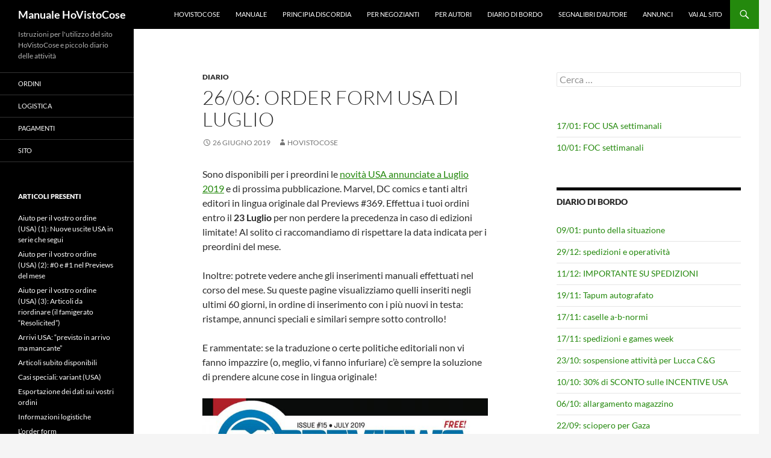

--- FILE ---
content_type: text/html; charset=UTF-8
request_url: https://manuale.hovistocose.it/20190626/
body_size: 10680
content:
<!DOCTYPE html>
<html lang="it-IT">
<head>
	<meta charset="UTF-8">
	<meta name="viewport" content="width=device-width, initial-scale=1.0">
	<title>26/06: order form USA di Luglio | Manuale HoVistoCose</title>
	<link rel="profile" href="https://gmpg.org/xfn/11">
	<link rel="pingback" href="https://manuale.hovistocose.it/xmlrpc.php">
	<meta name='robots' content='max-image-preview:large' />
<link rel='dns-prefetch' href='//stats.wp.com' />
<link rel='dns-prefetch' href='//v0.wordpress.com' />
<link rel="alternate" type="application/rss+xml" title="Manuale HoVistoCose &raquo; Feed" href="https://manuale.hovistocose.it/feed/" />
<link rel="alternate" type="application/rss+xml" title="Manuale HoVistoCose &raquo; Feed dei commenti" href="https://manuale.hovistocose.it/comments/feed/" />
<link rel="alternate" title="oEmbed (JSON)" type="application/json+oembed" href="https://manuale.hovistocose.it/wp-json/oembed/1.0/embed?url=https%3A%2F%2Fmanuale.hovistocose.it%2F20190626%2F" />
<link rel="alternate" title="oEmbed (XML)" type="text/xml+oembed" href="https://manuale.hovistocose.it/wp-json/oembed/1.0/embed?url=https%3A%2F%2Fmanuale.hovistocose.it%2F20190626%2F&#038;format=xml" />
<style id='wp-img-auto-sizes-contain-inline-css'>
img:is([sizes=auto i],[sizes^="auto," i]){contain-intrinsic-size:3000px 1500px}
/*# sourceURL=wp-img-auto-sizes-contain-inline-css */
</style>
<link rel='stylesheet' id='twentyfourteen-jetpack-css' href='https://manuale.hovistocose.it/wp-content/plugins/jetpack/modules/theme-tools/compat/twentyfourteen.css?ver=15.4' media='all' />
<link rel='stylesheet' id='jetpack_related-posts-css' href='https://manuale.hovistocose.it/wp-content/plugins/jetpack/modules/related-posts/related-posts.css?ver=20240116' media='all' />
<style id='wp-emoji-styles-inline-css'>

	img.wp-smiley, img.emoji {
		display: inline !important;
		border: none !important;
		box-shadow: none !important;
		height: 1em !important;
		width: 1em !important;
		margin: 0 0.07em !important;
		vertical-align: -0.1em !important;
		background: none !important;
		padding: 0 !important;
	}
/*# sourceURL=wp-emoji-styles-inline-css */
</style>
<style id='wp-block-library-inline-css'>
:root{--wp-block-synced-color:#7a00df;--wp-block-synced-color--rgb:122,0,223;--wp-bound-block-color:var(--wp-block-synced-color);--wp-editor-canvas-background:#ddd;--wp-admin-theme-color:#007cba;--wp-admin-theme-color--rgb:0,124,186;--wp-admin-theme-color-darker-10:#006ba1;--wp-admin-theme-color-darker-10--rgb:0,107,160.5;--wp-admin-theme-color-darker-20:#005a87;--wp-admin-theme-color-darker-20--rgb:0,90,135;--wp-admin-border-width-focus:2px}@media (min-resolution:192dpi){:root{--wp-admin-border-width-focus:1.5px}}.wp-element-button{cursor:pointer}:root .has-very-light-gray-background-color{background-color:#eee}:root .has-very-dark-gray-background-color{background-color:#313131}:root .has-very-light-gray-color{color:#eee}:root .has-very-dark-gray-color{color:#313131}:root .has-vivid-green-cyan-to-vivid-cyan-blue-gradient-background{background:linear-gradient(135deg,#00d084,#0693e3)}:root .has-purple-crush-gradient-background{background:linear-gradient(135deg,#34e2e4,#4721fb 50%,#ab1dfe)}:root .has-hazy-dawn-gradient-background{background:linear-gradient(135deg,#faaca8,#dad0ec)}:root .has-subdued-olive-gradient-background{background:linear-gradient(135deg,#fafae1,#67a671)}:root .has-atomic-cream-gradient-background{background:linear-gradient(135deg,#fdd79a,#004a59)}:root .has-nightshade-gradient-background{background:linear-gradient(135deg,#330968,#31cdcf)}:root .has-midnight-gradient-background{background:linear-gradient(135deg,#020381,#2874fc)}:root{--wp--preset--font-size--normal:16px;--wp--preset--font-size--huge:42px}.has-regular-font-size{font-size:1em}.has-larger-font-size{font-size:2.625em}.has-normal-font-size{font-size:var(--wp--preset--font-size--normal)}.has-huge-font-size{font-size:var(--wp--preset--font-size--huge)}.has-text-align-center{text-align:center}.has-text-align-left{text-align:left}.has-text-align-right{text-align:right}.has-fit-text{white-space:nowrap!important}#end-resizable-editor-section{display:none}.aligncenter{clear:both}.items-justified-left{justify-content:flex-start}.items-justified-center{justify-content:center}.items-justified-right{justify-content:flex-end}.items-justified-space-between{justify-content:space-between}.screen-reader-text{border:0;clip-path:inset(50%);height:1px;margin:-1px;overflow:hidden;padding:0;position:absolute;width:1px;word-wrap:normal!important}.screen-reader-text:focus{background-color:#ddd;clip-path:none;color:#444;display:block;font-size:1em;height:auto;left:5px;line-height:normal;padding:15px 23px 14px;text-decoration:none;top:5px;width:auto;z-index:100000}html :where(.has-border-color){border-style:solid}html :where([style*=border-top-color]){border-top-style:solid}html :where([style*=border-right-color]){border-right-style:solid}html :where([style*=border-bottom-color]){border-bottom-style:solid}html :where([style*=border-left-color]){border-left-style:solid}html :where([style*=border-width]){border-style:solid}html :where([style*=border-top-width]){border-top-style:solid}html :where([style*=border-right-width]){border-right-style:solid}html :where([style*=border-bottom-width]){border-bottom-style:solid}html :where([style*=border-left-width]){border-left-style:solid}html :where(img[class*=wp-image-]){height:auto;max-width:100%}:where(figure){margin:0 0 1em}html :where(.is-position-sticky){--wp-admin--admin-bar--position-offset:var(--wp-admin--admin-bar--height,0px)}@media screen and (max-width:600px){html :where(.is-position-sticky){--wp-admin--admin-bar--position-offset:0px}}

/*# sourceURL=wp-block-library-inline-css */
</style><style id='wp-block-latest-posts-inline-css'>
.wp-block-latest-posts{box-sizing:border-box}.wp-block-latest-posts.alignleft{margin-right:2em}.wp-block-latest-posts.alignright{margin-left:2em}.wp-block-latest-posts.wp-block-latest-posts__list{list-style:none}.wp-block-latest-posts.wp-block-latest-posts__list li{clear:both;overflow-wrap:break-word}.wp-block-latest-posts.is-grid{display:flex;flex-wrap:wrap}.wp-block-latest-posts.is-grid li{margin:0 1.25em 1.25em 0;width:100%}@media (min-width:600px){.wp-block-latest-posts.columns-2 li{width:calc(50% - .625em)}.wp-block-latest-posts.columns-2 li:nth-child(2n){margin-right:0}.wp-block-latest-posts.columns-3 li{width:calc(33.33333% - .83333em)}.wp-block-latest-posts.columns-3 li:nth-child(3n){margin-right:0}.wp-block-latest-posts.columns-4 li{width:calc(25% - .9375em)}.wp-block-latest-posts.columns-4 li:nth-child(4n){margin-right:0}.wp-block-latest-posts.columns-5 li{width:calc(20% - 1em)}.wp-block-latest-posts.columns-5 li:nth-child(5n){margin-right:0}.wp-block-latest-posts.columns-6 li{width:calc(16.66667% - 1.04167em)}.wp-block-latest-posts.columns-6 li:nth-child(6n){margin-right:0}}:root :where(.wp-block-latest-posts.is-grid){padding:0}:root :where(.wp-block-latest-posts.wp-block-latest-posts__list){padding-left:0}.wp-block-latest-posts__post-author,.wp-block-latest-posts__post-date{display:block;font-size:.8125em}.wp-block-latest-posts__post-excerpt,.wp-block-latest-posts__post-full-content{margin-bottom:1em;margin-top:.5em}.wp-block-latest-posts__featured-image a{display:inline-block}.wp-block-latest-posts__featured-image img{height:auto;max-width:100%;width:auto}.wp-block-latest-posts__featured-image.alignleft{float:left;margin-right:1em}.wp-block-latest-posts__featured-image.alignright{float:right;margin-left:1em}.wp-block-latest-posts__featured-image.aligncenter{margin-bottom:1em;text-align:center}
/*# sourceURL=https://manuale.hovistocose.it/wp-includes/blocks/latest-posts/style.min.css */
</style>
<style id='global-styles-inline-css'>
:root{--wp--preset--aspect-ratio--square: 1;--wp--preset--aspect-ratio--4-3: 4/3;--wp--preset--aspect-ratio--3-4: 3/4;--wp--preset--aspect-ratio--3-2: 3/2;--wp--preset--aspect-ratio--2-3: 2/3;--wp--preset--aspect-ratio--16-9: 16/9;--wp--preset--aspect-ratio--9-16: 9/16;--wp--preset--color--black: #000;--wp--preset--color--cyan-bluish-gray: #abb8c3;--wp--preset--color--white: #fff;--wp--preset--color--pale-pink: #f78da7;--wp--preset--color--vivid-red: #cf2e2e;--wp--preset--color--luminous-vivid-orange: #ff6900;--wp--preset--color--luminous-vivid-amber: #fcb900;--wp--preset--color--light-green-cyan: #7bdcb5;--wp--preset--color--vivid-green-cyan: #00d084;--wp--preset--color--pale-cyan-blue: #8ed1fc;--wp--preset--color--vivid-cyan-blue: #0693e3;--wp--preset--color--vivid-purple: #9b51e0;--wp--preset--color--green: #24890d;--wp--preset--color--dark-gray: #2b2b2b;--wp--preset--color--medium-gray: #767676;--wp--preset--color--light-gray: #f5f5f5;--wp--preset--gradient--vivid-cyan-blue-to-vivid-purple: linear-gradient(135deg,rgb(6,147,227) 0%,rgb(155,81,224) 100%);--wp--preset--gradient--light-green-cyan-to-vivid-green-cyan: linear-gradient(135deg,rgb(122,220,180) 0%,rgb(0,208,130) 100%);--wp--preset--gradient--luminous-vivid-amber-to-luminous-vivid-orange: linear-gradient(135deg,rgb(252,185,0) 0%,rgb(255,105,0) 100%);--wp--preset--gradient--luminous-vivid-orange-to-vivid-red: linear-gradient(135deg,rgb(255,105,0) 0%,rgb(207,46,46) 100%);--wp--preset--gradient--very-light-gray-to-cyan-bluish-gray: linear-gradient(135deg,rgb(238,238,238) 0%,rgb(169,184,195) 100%);--wp--preset--gradient--cool-to-warm-spectrum: linear-gradient(135deg,rgb(74,234,220) 0%,rgb(151,120,209) 20%,rgb(207,42,186) 40%,rgb(238,44,130) 60%,rgb(251,105,98) 80%,rgb(254,248,76) 100%);--wp--preset--gradient--blush-light-purple: linear-gradient(135deg,rgb(255,206,236) 0%,rgb(152,150,240) 100%);--wp--preset--gradient--blush-bordeaux: linear-gradient(135deg,rgb(254,205,165) 0%,rgb(254,45,45) 50%,rgb(107,0,62) 100%);--wp--preset--gradient--luminous-dusk: linear-gradient(135deg,rgb(255,203,112) 0%,rgb(199,81,192) 50%,rgb(65,88,208) 100%);--wp--preset--gradient--pale-ocean: linear-gradient(135deg,rgb(255,245,203) 0%,rgb(182,227,212) 50%,rgb(51,167,181) 100%);--wp--preset--gradient--electric-grass: linear-gradient(135deg,rgb(202,248,128) 0%,rgb(113,206,126) 100%);--wp--preset--gradient--midnight: linear-gradient(135deg,rgb(2,3,129) 0%,rgb(40,116,252) 100%);--wp--preset--font-size--small: 13px;--wp--preset--font-size--medium: 20px;--wp--preset--font-size--large: 36px;--wp--preset--font-size--x-large: 42px;--wp--preset--spacing--20: 0.44rem;--wp--preset--spacing--30: 0.67rem;--wp--preset--spacing--40: 1rem;--wp--preset--spacing--50: 1.5rem;--wp--preset--spacing--60: 2.25rem;--wp--preset--spacing--70: 3.38rem;--wp--preset--spacing--80: 5.06rem;--wp--preset--shadow--natural: 6px 6px 9px rgba(0, 0, 0, 0.2);--wp--preset--shadow--deep: 12px 12px 50px rgba(0, 0, 0, 0.4);--wp--preset--shadow--sharp: 6px 6px 0px rgba(0, 0, 0, 0.2);--wp--preset--shadow--outlined: 6px 6px 0px -3px rgb(255, 255, 255), 6px 6px rgb(0, 0, 0);--wp--preset--shadow--crisp: 6px 6px 0px rgb(0, 0, 0);}:where(.is-layout-flex){gap: 0.5em;}:where(.is-layout-grid){gap: 0.5em;}body .is-layout-flex{display: flex;}.is-layout-flex{flex-wrap: wrap;align-items: center;}.is-layout-flex > :is(*, div){margin: 0;}body .is-layout-grid{display: grid;}.is-layout-grid > :is(*, div){margin: 0;}:where(.wp-block-columns.is-layout-flex){gap: 2em;}:where(.wp-block-columns.is-layout-grid){gap: 2em;}:where(.wp-block-post-template.is-layout-flex){gap: 1.25em;}:where(.wp-block-post-template.is-layout-grid){gap: 1.25em;}.has-black-color{color: var(--wp--preset--color--black) !important;}.has-cyan-bluish-gray-color{color: var(--wp--preset--color--cyan-bluish-gray) !important;}.has-white-color{color: var(--wp--preset--color--white) !important;}.has-pale-pink-color{color: var(--wp--preset--color--pale-pink) !important;}.has-vivid-red-color{color: var(--wp--preset--color--vivid-red) !important;}.has-luminous-vivid-orange-color{color: var(--wp--preset--color--luminous-vivid-orange) !important;}.has-luminous-vivid-amber-color{color: var(--wp--preset--color--luminous-vivid-amber) !important;}.has-light-green-cyan-color{color: var(--wp--preset--color--light-green-cyan) !important;}.has-vivid-green-cyan-color{color: var(--wp--preset--color--vivid-green-cyan) !important;}.has-pale-cyan-blue-color{color: var(--wp--preset--color--pale-cyan-blue) !important;}.has-vivid-cyan-blue-color{color: var(--wp--preset--color--vivid-cyan-blue) !important;}.has-vivid-purple-color{color: var(--wp--preset--color--vivid-purple) !important;}.has-black-background-color{background-color: var(--wp--preset--color--black) !important;}.has-cyan-bluish-gray-background-color{background-color: var(--wp--preset--color--cyan-bluish-gray) !important;}.has-white-background-color{background-color: var(--wp--preset--color--white) !important;}.has-pale-pink-background-color{background-color: var(--wp--preset--color--pale-pink) !important;}.has-vivid-red-background-color{background-color: var(--wp--preset--color--vivid-red) !important;}.has-luminous-vivid-orange-background-color{background-color: var(--wp--preset--color--luminous-vivid-orange) !important;}.has-luminous-vivid-amber-background-color{background-color: var(--wp--preset--color--luminous-vivid-amber) !important;}.has-light-green-cyan-background-color{background-color: var(--wp--preset--color--light-green-cyan) !important;}.has-vivid-green-cyan-background-color{background-color: var(--wp--preset--color--vivid-green-cyan) !important;}.has-pale-cyan-blue-background-color{background-color: var(--wp--preset--color--pale-cyan-blue) !important;}.has-vivid-cyan-blue-background-color{background-color: var(--wp--preset--color--vivid-cyan-blue) !important;}.has-vivid-purple-background-color{background-color: var(--wp--preset--color--vivid-purple) !important;}.has-black-border-color{border-color: var(--wp--preset--color--black) !important;}.has-cyan-bluish-gray-border-color{border-color: var(--wp--preset--color--cyan-bluish-gray) !important;}.has-white-border-color{border-color: var(--wp--preset--color--white) !important;}.has-pale-pink-border-color{border-color: var(--wp--preset--color--pale-pink) !important;}.has-vivid-red-border-color{border-color: var(--wp--preset--color--vivid-red) !important;}.has-luminous-vivid-orange-border-color{border-color: var(--wp--preset--color--luminous-vivid-orange) !important;}.has-luminous-vivid-amber-border-color{border-color: var(--wp--preset--color--luminous-vivid-amber) !important;}.has-light-green-cyan-border-color{border-color: var(--wp--preset--color--light-green-cyan) !important;}.has-vivid-green-cyan-border-color{border-color: var(--wp--preset--color--vivid-green-cyan) !important;}.has-pale-cyan-blue-border-color{border-color: var(--wp--preset--color--pale-cyan-blue) !important;}.has-vivid-cyan-blue-border-color{border-color: var(--wp--preset--color--vivid-cyan-blue) !important;}.has-vivid-purple-border-color{border-color: var(--wp--preset--color--vivid-purple) !important;}.has-vivid-cyan-blue-to-vivid-purple-gradient-background{background: var(--wp--preset--gradient--vivid-cyan-blue-to-vivid-purple) !important;}.has-light-green-cyan-to-vivid-green-cyan-gradient-background{background: var(--wp--preset--gradient--light-green-cyan-to-vivid-green-cyan) !important;}.has-luminous-vivid-amber-to-luminous-vivid-orange-gradient-background{background: var(--wp--preset--gradient--luminous-vivid-amber-to-luminous-vivid-orange) !important;}.has-luminous-vivid-orange-to-vivid-red-gradient-background{background: var(--wp--preset--gradient--luminous-vivid-orange-to-vivid-red) !important;}.has-very-light-gray-to-cyan-bluish-gray-gradient-background{background: var(--wp--preset--gradient--very-light-gray-to-cyan-bluish-gray) !important;}.has-cool-to-warm-spectrum-gradient-background{background: var(--wp--preset--gradient--cool-to-warm-spectrum) !important;}.has-blush-light-purple-gradient-background{background: var(--wp--preset--gradient--blush-light-purple) !important;}.has-blush-bordeaux-gradient-background{background: var(--wp--preset--gradient--blush-bordeaux) !important;}.has-luminous-dusk-gradient-background{background: var(--wp--preset--gradient--luminous-dusk) !important;}.has-pale-ocean-gradient-background{background: var(--wp--preset--gradient--pale-ocean) !important;}.has-electric-grass-gradient-background{background: var(--wp--preset--gradient--electric-grass) !important;}.has-midnight-gradient-background{background: var(--wp--preset--gradient--midnight) !important;}.has-small-font-size{font-size: var(--wp--preset--font-size--small) !important;}.has-medium-font-size{font-size: var(--wp--preset--font-size--medium) !important;}.has-large-font-size{font-size: var(--wp--preset--font-size--large) !important;}.has-x-large-font-size{font-size: var(--wp--preset--font-size--x-large) !important;}
/*# sourceURL=global-styles-inline-css */
</style>

<style id='classic-theme-styles-inline-css'>
/*! This file is auto-generated */
.wp-block-button__link{color:#fff;background-color:#32373c;border-radius:9999px;box-shadow:none;text-decoration:none;padding:calc(.667em + 2px) calc(1.333em + 2px);font-size:1.125em}.wp-block-file__button{background:#32373c;color:#fff;text-decoration:none}
/*# sourceURL=/wp-includes/css/classic-themes.min.css */
</style>
<link rel='stylesheet' id='parent-style-css' href='https://manuale.hovistocose.it/wp-content/themes/twentyfourteen/style.css?ver=6.9' media='all' />
<link rel='stylesheet' id='twentyfourteen-lato-css' href='https://manuale.hovistocose.it/wp-content/themes/twentyfourteen/fonts/font-lato.css?ver=20230328' media='all' />
<link rel='stylesheet' id='genericons-css' href='https://manuale.hovistocose.it/wp-content/plugins/jetpack/_inc/genericons/genericons/genericons.css?ver=3.1' media='all' />
<link rel='stylesheet' id='twentyfourteen-style-css' href='https://manuale.hovistocose.it/wp-content/themes/my2014/style.css?ver=20251202' media='all' />
<link rel='stylesheet' id='twentyfourteen-block-style-css' href='https://manuale.hovistocose.it/wp-content/themes/twentyfourteen/css/blocks.css?ver=20250715' media='all' />
<script id="jetpack_related-posts-js-extra">
var related_posts_js_options = {"post_heading":"h4"};
//# sourceURL=jetpack_related-posts-js-extra
</script>
<script src="https://manuale.hovistocose.it/wp-content/plugins/jetpack/_inc/build/related-posts/related-posts.min.js?ver=20240116" id="jetpack_related-posts-js"></script>
<script src="https://manuale.hovistocose.it/wp-includes/js/jquery/jquery.min.js?ver=3.7.1" id="jquery-core-js"></script>
<script src="https://manuale.hovistocose.it/wp-includes/js/jquery/jquery-migrate.min.js?ver=3.4.1" id="jquery-migrate-js"></script>
<script src="https://manuale.hovistocose.it/wp-content/themes/twentyfourteen/js/functions.js?ver=20250729" id="twentyfourteen-script-js" defer data-wp-strategy="defer"></script>
<link rel="https://api.w.org/" href="https://manuale.hovistocose.it/wp-json/" /><link rel="alternate" title="JSON" type="application/json" href="https://manuale.hovistocose.it/wp-json/wp/v2/posts/2052" /><link rel="EditURI" type="application/rsd+xml" title="RSD" href="https://manuale.hovistocose.it/xmlrpc.php?rsd" />
<meta name="generator" content="WordPress 6.9" />
<link rel="canonical" href="https://manuale.hovistocose.it/20190626/" />
<link rel='shortlink' href='https://wp.me/s7hzHA-20190626' />
	<style>img#wpstats{display:none}</style>
		
<!-- Jetpack Open Graph Tags -->
<meta property="og:type" content="article" />
<meta property="og:title" content="26/06: order form USA di Luglio" />
<meta property="og:url" content="https://manuale.hovistocose.it/20190626/" />
<meta property="og:description" content="Sono disponibili per i preordini le novità USA annunciate a Luglio 2019 e di prossima pubblicazione. Marvel, DC comics e tanti altri editori in lingua originale dal Previews #369. Effettua i tuoi o…" />
<meta property="article:published_time" content="2019-06-26T08:38:05+00:00" />
<meta property="article:modified_time" content="2019-06-26T08:38:05+00:00" />
<meta property="og:site_name" content="Manuale HoVistoCose" />
<meta property="og:image" content="https://manuale.hovistocose.it/wp-content/uploads/2019/06/02-666x1024.jpg" />
<meta property="og:image:width" content="474" />
<meta property="og:image:height" content="729" />
<meta property="og:image:alt" content="DC PREVIEWS #17 SEPTEMBER 2019 " />
<meta property="og:locale" content="it_IT" />
<meta name="twitter:text:title" content="26/06: order form USA di Luglio" />
<meta name="twitter:image" content="https://manuale.hovistocose.it/wp-content/uploads/2019/06/02-666x1024.jpg?w=640" />
<meta name="twitter:image:alt" content="DC PREVIEWS #17 SEPTEMBER 2019 " />
<meta name="twitter:card" content="summary_large_image" />

<!-- End Jetpack Open Graph Tags -->
<link rel="icon" href="https://manuale.hovistocose.it/wp-content/uploads/2015/08/hovistocose-150x150.png" sizes="32x32" />
<link rel="icon" href="https://manuale.hovistocose.it/wp-content/uploads/2015/08/hovistocose.png" sizes="192x192" />
<link rel="apple-touch-icon" href="https://manuale.hovistocose.it/wp-content/uploads/2015/08/hovistocose.png" />
<meta name="msapplication-TileImage" content="https://manuale.hovistocose.it/wp-content/uploads/2015/08/hovistocose.png" />
</head>

<body class="wp-singular post-template-default single single-post postid-2052 single-format-standard wp-embed-responsive wp-theme-twentyfourteen wp-child-theme-my2014 masthead-fixed singular">
<a class="screen-reader-text skip-link" href="#content">
	Vai al contenuto</a>
<div id="page" class="hfeed site">
		
	<header id="masthead" class="site-header">
		<div class="header-main">
							<h1 class="site-title"><a href="https://manuale.hovistocose.it/" rel="home" >Manuale HoVistoCose</a></h1>
			
			<div class="search-toggle">
				<a href="#search-container" class="screen-reader-text" aria-expanded="false" aria-controls="search-container">
					Cerca				</a>
			</div>

			<nav id="primary-navigation" class="site-navigation primary-navigation">
				<button class="menu-toggle">Menu principale</button>
				<div class="menu-main-container"><ul id="primary-menu" class="nav-menu"><li id="menu-item-81" class="menu-item menu-item-type-post_type menu-item-object-page menu-item-81"><a href="https://manuale.hovistocose.it/hvc/">HoVistoCose</a></li>
<li id="menu-item-82" class="menu-item menu-item-type-post_type menu-item-object-page menu-item-home menu-item-82"><a href="https://manuale.hovistocose.it/">Manuale</a></li>
<li id="menu-item-83" class="menu-item menu-item-type-post_type menu-item-object-page menu-item-83"><a href="https://manuale.hovistocose.it/principia-discordia/">Principia Discordia</a></li>
<li id="menu-item-357" class="menu-item menu-item-type-post_type menu-item-object-page menu-item-357"><a href="https://manuale.hovistocose.it/per-negozianti/">Per negozianti</a></li>
<li id="menu-item-360" class="menu-item menu-item-type-post_type menu-item-object-page menu-item-360"><a href="https://manuale.hovistocose.it/per-autori/">Per autori</a></li>
<li id="menu-item-84" class="menu-item menu-item-type-taxonomy menu-item-object-category current-post-ancestor current-menu-parent current-post-parent menu-item-84"><a href="https://manuale.hovistocose.it/cat/blog/">Diario di bordo</a></li>
<li id="menu-item-2951" class="menu-item menu-item-type-taxonomy menu-item-object-category menu-item-2951"><a href="https://manuale.hovistocose.it/cat/artisti-del-fumetto/">Segnalibri d&#8217;autore</a></li>
<li id="menu-item-607" class="menu-item menu-item-type-taxonomy menu-item-object-category menu-item-607"><a href="https://manuale.hovistocose.it/cat/annunci/">Annunci</a></li>
<li id="menu-item-85" class="menu-item menu-item-type-custom menu-item-object-custom menu-item-85"><a href="http://www.hovistocose.it/">Vai al sito</a></li>
</ul></div>			</nav>
		</div>

		<div id="search-container" class="search-box-wrapper hide">
			<div class="search-box">
				<form role="search" method="get" class="search-form" action="https://manuale.hovistocose.it/">
				<label>
					<span class="screen-reader-text">Ricerca per:</span>
					<input type="search" class="search-field" placeholder="Cerca &hellip;" value="" name="s" />
				</label>
				<input type="submit" class="search-submit" value="Cerca" />
			</form>			</div>
		</div>
	</header><!-- #masthead -->

	<div id="main" class="site-main">

	<div id="primary" class="content-area">
		<div id="content" class="site-content" role="main">
			
<article id="post-2052" class="post-2052 post type-post status-publish format-standard hentry category-blog">
	
	<header class="entry-header">
				<div class="entry-meta">
			<span class="cat-links"><a href="https://manuale.hovistocose.it/cat/blog/" rel="category tag">Diario</a></span>
		</div>
			<h1 class="entry-title">26/06: order form USA di Luglio</h1>
		<div class="entry-meta">
			<span class="entry-date"><a href="https://manuale.hovistocose.it/20190626/" rel="bookmark"><time class="entry-date" datetime="2019-06-26T10:38:05+02:00">26 Giugno 2019</time></a></span> <span class="byline"><span class="author vcard"><a class="url fn n" href="https://manuale.hovistocose.it/author/hovistocose/" rel="author">HoVistoCose</a></span></span>		</div><!-- .entry-meta -->
	</header><!-- .entry-header -->

		<div class="entry-content">
		<p>Sono disponibili per i preordini le <a href="https://www.hovistocose.it/cat/COMICS/JUL19">novità USA annunciate a Luglio 2019</a> e di prossima pubblicazione. Marvel, DC comics e tanti altri editori in lingua originale dal Previews #369. Effettua i tuoi ordini entro il <strong>23 Luglio</strong> per non perdere la precedenza in caso di edizioni limitate! Al solito ci raccomandiamo di rispettare la data indicata per i preordini del mese.</p>
<p>Inoltre: potrete vedere anche gli inserimenti manuali effettuati nel corso del mese. Su queste pagine visualizziamo quelli inseriti negli ultimi 60 giorni, in ordine di inserimento con i più nuovi in testa: ristampe, annunci speciali e similari sempre sotto controllo!</p>
<p>E rammentate: se la traduzione o certe politiche editoriali non vi fanno impazzire (o, meglio, vi fanno infuriare) c&#8217;è sempre la soluzione di prendere alcune cose in lingua originale!</p>
<figure id="attachment_2054" aria-describedby="caption-attachment-2054" style="width: 474px" class="wp-caption aligncenter"><a href="https://www.hovistocose.it/cat/COMICS/JUL19?filter_publ=DC+COMICS"><img fetchpriority="high" decoding="async" class="size-large wp-image-2054" src="https://manuale.hovistocose.it/wp-content/uploads/2019/06/02-666x1024.jpg" alt="DC PREVIEWS #17 SEPTEMBER 2019 " width="474" height="729" srcset="https://manuale.hovistocose.it/wp-content/uploads/2019/06/02-666x1024.jpg 666w, https://manuale.hovistocose.it/wp-content/uploads/2019/06/02-195x300.jpg 195w, https://manuale.hovistocose.it/wp-content/uploads/2019/06/02-768x1181.jpg 768w, https://manuale.hovistocose.it/wp-content/uploads/2019/06/02.jpg 1987w" sizes="(max-width: 474px) 100vw, 474px" /></a><figcaption id="caption-attachment-2054" class="wp-caption-text">DC PREVIEWS #17 SEPTEMBER 2019</figcaption></figure>

<div id='jp-relatedposts' class='jp-relatedposts' >
	<h3 class="jp-relatedposts-headline"><em>Correlati</em></h3>
</div>	</div><!-- .entry-content -->
	
	</article><!-- #post-2052 -->
		<nav class="navigation post-navigation">
		<h1 class="screen-reader-text">
			Navigazione articolo		</h1>
		<div class="nav-links">
			<a href="https://manuale.hovistocose.it/20190625/" rel="prev"><span class="meta-nav">Articolo precedente</span>25/06: smistamento italiano e arrivi americani</a><a href="https://manuale.hovistocose.it/20190627/" rel="next"><span class="meta-nav">Articolo successivo</span>27/06: recuperi USA</a>			</div><!-- .nav-links -->
		</nav><!-- .navigation -->
				</div><!-- #content -->
	</div><!-- #primary -->

<div id="content-sidebar" class="content-sidebar widget-area" role="complementary">
	<aside id="search-4" class="widget widget_search"><form role="search" method="get" class="search-form" action="https://manuale.hovistocose.it/">
				<label>
					<span class="screen-reader-text">Ricerca per:</span>
					<input type="search" class="search-field" placeholder="Cerca &hellip;" value="" name="s" />
				</label>
				<input type="submit" class="search-submit" value="Cerca" />
			</form></aside><aside id="block-4" class="widget widget_block widget_recent_entries"><ul class="wp-block-latest-posts__list wp-block-latest-posts"><li><a class="wp-block-latest-posts__post-title" href="https://manuale.hovistocose.it/17-01-foc-usa-settimanali/">17/01: FOC USA settimanali</a></li>
<li><a class="wp-block-latest-posts__post-title" href="https://manuale.hovistocose.it/10-01-foc-settimanali/">10/01: FOC settimanali</a></li>
</ul></aside>
		<aside id="recent-posts-4" class="widget widget_recent_entries">
		<h1 class="widget-title">Diario di bordo</h1><nav aria-label="Diario di bordo">
		<ul>
											<li>
					<a href="https://manuale.hovistocose.it/09-01-punto-della-situazione/">09/01: punto della situazione</a>
									</li>
											<li>
					<a href="https://manuale.hovistocose.it/29-12-spedizioni-e-operativita/">29/12: spedizioni e operatività</a>
									</li>
											<li>
					<a href="https://manuale.hovistocose.it/11-12-importante-su-spedizioni/">11/12: IMPORTANTE SU SPEDIZIONI</a>
									</li>
											<li>
					<a href="https://manuale.hovistocose.it/19-11-tapum-autografato/">19/11: Tapum autografato</a>
									</li>
											<li>
					<a href="https://manuale.hovistocose.it/17-11-caselle-a-b-normi/">17/11: caselle a-b-normi</a>
									</li>
											<li>
					<a href="https://manuale.hovistocose.it/17-11-spedizioni-e-games-week/">17/11: spedizioni e games week</a>
									</li>
											<li>
					<a href="https://manuale.hovistocose.it/23-10-sospensione-attivita-per-lucca-cg/">23/10: sospensione attività per Lucca C&#038;G</a>
									</li>
											<li>
					<a href="https://manuale.hovistocose.it/10-10-30-di-sconto-sulle-incentive-usa/">10/10: 30% di SCONTO sulle INCENTIVE USA</a>
									</li>
											<li>
					<a href="https://manuale.hovistocose.it/06-10-allargamento-magazzino/">06/10: allargamento magazzino</a>
									</li>
											<li>
					<a href="https://manuale.hovistocose.it/22-09-sciopero-per-gaza/">22/09: sciopero per Gaza</a>
									</li>
											<li>
					<a href="https://manuale.hovistocose.it/19-09-30-di-sconto-per-le-incentive-di-batman-disponibili-per-il-batman-day/">19/09: 30% di sconto per le incentive di Batman disponibili per il Batman Day!</a>
									</li>
											<li>
					<a href="https://manuale.hovistocose.it/12-09-spedizioni-a-pari-smistamenti-in-leggero-ritardo/">12/09: spedizioni &#8220;a pari&#8221;, smistamenti in leggero ritardo</a>
									</li>
											<li>
					<a href="https://manuale.hovistocose.it/02-09-smistamento-usa-finito-e-spedizioni/">02/09: smistamento USA finito e spedizioni</a>
									</li>
											<li>
					<a href="https://manuale.hovistocose.it/31-08-smistamento-usa-in-corso/">31/08: smistamento USA in corso</a>
									</li>
											<li>
					<a href="https://manuale.hovistocose.it/29-08-inserimento-order-form-usa-settembre/">29/08: inserimento order form USA Settembre</a>
									</li>
											<li>
					<a href="https://manuale.hovistocose.it/28-08-smistamenti-e-arrivi-usa/">28/08: smistamenti e arrivi USA</a>
									</li>
											<li>
					<a href="https://manuale.hovistocose.it/26-08-spedizioni-e-piccolo-blackout/">26/08: spedizioni e piccolo blackout</a>
									</li>
											<li>
					<a href="https://manuale.hovistocose.it/25-08-spedizioni-e-timidi-tentativi-di-arrivi-italiani/">25/08: spedizioni e timidi tentativi di arrivi italiani</a>
									</li>
											<li>
					<a href="https://manuale.hovistocose.it/08-08-spedizioni-11-22-agosto-e-arrivi/">08/08: spedizioni 11-22 Agosto (e arrivi)</a>
									</li>
											<li>
					<a href="https://manuale.hovistocose.it/31-07-statistiche-del-mese-luglio-e-giugno/">31/07: statistiche del mese (Luglio) e Giugno</a>
									</li>
					</ul>

		</nav></aside><aside id="custom_html-3" class="widget_text widget widget_custom_html"><div class="textwidget custom-html-widget"><a href="https://www.treedom.net/it/organization/PrincipiaDiscordia"><img src="https://www.hovistocose.it/img/01_Logo_Treedom_Friend-rgb.png" alt="treedom friend"/></a></div></aside><aside id="block-3" class="widget widget_block widget_recent_entries"><ul class="wp-block-latest-posts__list wp-block-latest-posts"><li><a class="wp-block-latest-posts__post-title" href="https://manuale.hovistocose.it/17-01-foc-usa-settimanali/">17/01: FOC USA settimanali</a></li>
<li><a class="wp-block-latest-posts__post-title" href="https://manuale.hovistocose.it/10-01-foc-settimanali/">10/01: FOC settimanali</a></li>
<li><a class="wp-block-latest-posts__post-title" href="https://manuale.hovistocose.it/09-01-punto-della-situazione/">09/01: punto della situazione</a></li>
<li><a class="wp-block-latest-posts__post-title" href="https://manuale.hovistocose.it/02-01-foc-usa-del-05-01/">02/01: FOC USA del 05/01</a></li>
<li><a class="wp-block-latest-posts__post-title" href="https://manuale.hovistocose.it/29-12-spedizioni-e-operativita/">29/12: spedizioni e operatività</a></li>
</ul></aside></div><!-- #content-sidebar -->
<div id="secondary">
		<h2 class="site-description">Istruzioni per l&#039;utilizzo del sito HoVistoCose e piccolo diario delle attività</h2>
	
		<nav class="navigation site-navigation secondary-navigation">
		<div class="menu-categorie-container"><ul id="menu-categorie" class="menu"><li id="menu-item-87" class="menu-item menu-item-type-taxonomy menu-item-object-category menu-item-87"><a href="https://manuale.hovistocose.it/cat/ordini/">Ordini</a></li>
<li id="menu-item-88" class="menu-item menu-item-type-taxonomy menu-item-object-category menu-item-88"><a href="https://manuale.hovistocose.it/cat/logistica/">Logistica</a></li>
<li id="menu-item-89" class="menu-item menu-item-type-taxonomy menu-item-object-category menu-item-89"><a href="https://manuale.hovistocose.it/cat/pagamenti/">Pagamenti</a></li>
<li id="menu-item-86" class="menu-item menu-item-type-taxonomy menu-item-object-category menu-item-86"><a href="https://manuale.hovistocose.it/cat/sito/">Sito</a></li>
</ul></div>	</nav>
	
		<div id="primary-sidebar" class="primary-sidebar widget-area" role="complementary">
		
		<aside id="recent-posts-2" class="widget widget_recent_entries">
		<h1 class="widget-title">Articoli presenti</h1><nav aria-label="Articoli presenti">
		<ul>
											<li>
					<a href="https://manuale.hovistocose.it/aiuto-per-il-vostro-ordine-usa-1-nuove-uscite-usa-in-serie-che-segui/">Aiuto per il vostro ordine (USA) (1): Nuove uscite USA in serie che segui</a>
									</li>
											<li>
					<a href="https://manuale.hovistocose.it/aiuto-per-il-vostro-ordine-usa-2-0-e-1-nel-previews-del-mese/">Aiuto per il vostro ordine (USA) (2): #0 e #1 nel Previews del mese</a>
									</li>
											<li>
					<a href="https://manuale.hovistocose.it/aiuto-per-il-vostro-ordine-usa-3-articoli-da-riordinare-il-famigerato-resolicited/">Aiuto per il vostro ordine (USA) (3): Articoli da riordinare (il famigerato &#8220;Resolicited&#8221;)</a>
									</li>
											<li>
					<a href="https://manuale.hovistocose.it/arrivi-usa-previsto-in-arrivo-ma-mancante/">Arrivi USA: &#8220;previsto in arrivo ma mancante&#8221;</a>
									</li>
											<li>
					<a href="https://manuale.hovistocose.it/articoli-subito-disponibili/">Articoli subito disponibili</a>
									</li>
											<li>
					<a href="https://manuale.hovistocose.it/casi-speciali-variant-usa/">Casi speciali: variant (USA)</a>
									</li>
											<li>
					<a href="https://manuale.hovistocose.it/esportazione-dei-dati-sui-vostri-ordini/">Esportazione dei dati sui vostri ordini</a>
									</li>
											<li>
					<a href="https://manuale.hovistocose.it/informazioni-logistiche/">Informazioni logistiche</a>
									</li>
											<li>
					<a href="https://manuale.hovistocose.it/lorder-form/">L&#8217;order form</a>
									</li>
											<li>
					<a href="https://manuale.hovistocose.it/la-tua-casella-casella-articoli-disponibili/">La tua casella (Casella &rarr; Articoli disponibili)</a>
									</li>
											<li>
					<a href="https://manuale.hovistocose.it/le-nostre-spedizioni/">Le nostre spedizioni</a>
									</li>
											<li>
					<a href="https://manuale.hovistocose.it/20161123w/">Lista desideri, lista della spesa, materiale già tuo</a>
									</li>
											<li>
					<a href="https://manuale.hovistocose.it/20161120w/">Liste articoli e invio massivo ordini</a>
									</li>
											<li>
					<a href="https://manuale.hovistocose.it/materiale-per-collezionisti-buste-e-scatole/">Materiale per collezionisti (buste e scatole)</a>
									</li>
											<li>
					<a href="https://manuale.hovistocose.it/indirizzi-di-spedizione/">Nota importante sugli indirizzi di spedizione</a>
									</li>
											<li>
					<a href="https://manuale.hovistocose.it/preferenze-1-notifiche/">Preferenze (1): notifiche</a>
									</li>
											<li>
					<a href="https://manuale.hovistocose.it/preferenze-2-le-newsletter/">Preferenze (2): le newsletter</a>
									</li>
											<li>
					<a href="https://manuale.hovistocose.it/20161125w/">Ricerche multiple</a>
									</li>
											<li>
					<a href="https://manuale.hovistocose.it/server-discord/">Server Discord</a>
									</li>
											<li>
					<a href="https://manuale.hovistocose.it/sistemi-di-pagamento/">Sistemi di pagamento</a>
									</li>
											<li>
					<a href="https://manuale.hovistocose.it/spedizioni-come-ricevere-il-materiale-e-avvisarci-di-qualsiasi-problema/">Spedizioni: come ricevere il materiale e avvisarci di qualsiasi problema</a>
									</li>
											<li>
					<a href="https://manuale.hovistocose.it/tempistiche-di-approvvigionamento/">Tempistiche di approvvigionamento</a>
									</li>
											<li>
					<a href="https://manuale.hovistocose.it/check-stock-diamond/">Verifica disponibilità prodotti USA</a>
									</li>
					</ul>

		</nav></aside><aside id="text-3" class="widget widget_text"><h1 class="widget-title">PRINCIPIA DISCORDIA</h1>			<div class="textwidget">di Piermaria Maraziti D.I.<br/>
Partita IVA 13932901005</div>
		</aside>	</div><!-- #primary-sidebar -->
	</div><!-- #secondary -->

		</div><!-- #main -->

		<footer id="colophon" class="site-footer">

			
			<div class="site-info">
												<a href="https://wordpress.org/" class="imprint">
					Proudly powered by WordPress				</a>
			</div><!-- .site-info -->
		</footer><!-- #colophon -->
	</div><!-- #page -->

	<script type="speculationrules">
{"prefetch":[{"source":"document","where":{"and":[{"href_matches":"/*"},{"not":{"href_matches":["/wp-*.php","/wp-admin/*","/wp-content/uploads/*","/wp-content/*","/wp-content/plugins/*","/wp-content/themes/my2014/*","/wp-content/themes/twentyfourteen/*","/*\\?(.+)"]}},{"not":{"selector_matches":"a[rel~=\"nofollow\"]"}},{"not":{"selector_matches":".no-prefetch, .no-prefetch a"}}]},"eagerness":"conservative"}]}
</script>
<script id="jetpack-stats-js-before">
_stq = window._stq || [];
_stq.push([ "view", {"v":"ext","blog":"107623170","post":"2052","tz":"1","srv":"manuale.hovistocose.it","j":"1:15.4"} ]);
_stq.push([ "clickTrackerInit", "107623170", "2052" ]);
//# sourceURL=jetpack-stats-js-before
</script>
<script src="https://stats.wp.com/e-202604.js" id="jetpack-stats-js" defer data-wp-strategy="defer"></script>
<script id="wp-emoji-settings" type="application/json">
{"baseUrl":"https://s.w.org/images/core/emoji/17.0.2/72x72/","ext":".png","svgUrl":"https://s.w.org/images/core/emoji/17.0.2/svg/","svgExt":".svg","source":{"concatemoji":"https://manuale.hovistocose.it/wp-includes/js/wp-emoji-release.min.js?ver=6.9"}}
</script>
<script type="module">
/*! This file is auto-generated */
const a=JSON.parse(document.getElementById("wp-emoji-settings").textContent),o=(window._wpemojiSettings=a,"wpEmojiSettingsSupports"),s=["flag","emoji"];function i(e){try{var t={supportTests:e,timestamp:(new Date).valueOf()};sessionStorage.setItem(o,JSON.stringify(t))}catch(e){}}function c(e,t,n){e.clearRect(0,0,e.canvas.width,e.canvas.height),e.fillText(t,0,0);t=new Uint32Array(e.getImageData(0,0,e.canvas.width,e.canvas.height).data);e.clearRect(0,0,e.canvas.width,e.canvas.height),e.fillText(n,0,0);const a=new Uint32Array(e.getImageData(0,0,e.canvas.width,e.canvas.height).data);return t.every((e,t)=>e===a[t])}function p(e,t){e.clearRect(0,0,e.canvas.width,e.canvas.height),e.fillText(t,0,0);var n=e.getImageData(16,16,1,1);for(let e=0;e<n.data.length;e++)if(0!==n.data[e])return!1;return!0}function u(e,t,n,a){switch(t){case"flag":return n(e,"\ud83c\udff3\ufe0f\u200d\u26a7\ufe0f","\ud83c\udff3\ufe0f\u200b\u26a7\ufe0f")?!1:!n(e,"\ud83c\udde8\ud83c\uddf6","\ud83c\udde8\u200b\ud83c\uddf6")&&!n(e,"\ud83c\udff4\udb40\udc67\udb40\udc62\udb40\udc65\udb40\udc6e\udb40\udc67\udb40\udc7f","\ud83c\udff4\u200b\udb40\udc67\u200b\udb40\udc62\u200b\udb40\udc65\u200b\udb40\udc6e\u200b\udb40\udc67\u200b\udb40\udc7f");case"emoji":return!a(e,"\ud83e\u1fac8")}return!1}function f(e,t,n,a){let r;const o=(r="undefined"!=typeof WorkerGlobalScope&&self instanceof WorkerGlobalScope?new OffscreenCanvas(300,150):document.createElement("canvas")).getContext("2d",{willReadFrequently:!0}),s=(o.textBaseline="top",o.font="600 32px Arial",{});return e.forEach(e=>{s[e]=t(o,e,n,a)}),s}function r(e){var t=document.createElement("script");t.src=e,t.defer=!0,document.head.appendChild(t)}a.supports={everything:!0,everythingExceptFlag:!0},new Promise(t=>{let n=function(){try{var e=JSON.parse(sessionStorage.getItem(o));if("object"==typeof e&&"number"==typeof e.timestamp&&(new Date).valueOf()<e.timestamp+604800&&"object"==typeof e.supportTests)return e.supportTests}catch(e){}return null}();if(!n){if("undefined"!=typeof Worker&&"undefined"!=typeof OffscreenCanvas&&"undefined"!=typeof URL&&URL.createObjectURL&&"undefined"!=typeof Blob)try{var e="postMessage("+f.toString()+"("+[JSON.stringify(s),u.toString(),c.toString(),p.toString()].join(",")+"));",a=new Blob([e],{type:"text/javascript"});const r=new Worker(URL.createObjectURL(a),{name:"wpTestEmojiSupports"});return void(r.onmessage=e=>{i(n=e.data),r.terminate(),t(n)})}catch(e){}i(n=f(s,u,c,p))}t(n)}).then(e=>{for(const n in e)a.supports[n]=e[n],a.supports.everything=a.supports.everything&&a.supports[n],"flag"!==n&&(a.supports.everythingExceptFlag=a.supports.everythingExceptFlag&&a.supports[n]);var t;a.supports.everythingExceptFlag=a.supports.everythingExceptFlag&&!a.supports.flag,a.supports.everything||((t=a.source||{}).concatemoji?r(t.concatemoji):t.wpemoji&&t.twemoji&&(r(t.twemoji),r(t.wpemoji)))});
//# sourceURL=https://manuale.hovistocose.it/wp-includes/js/wp-emoji-loader.min.js
</script>
</body>
</html>
